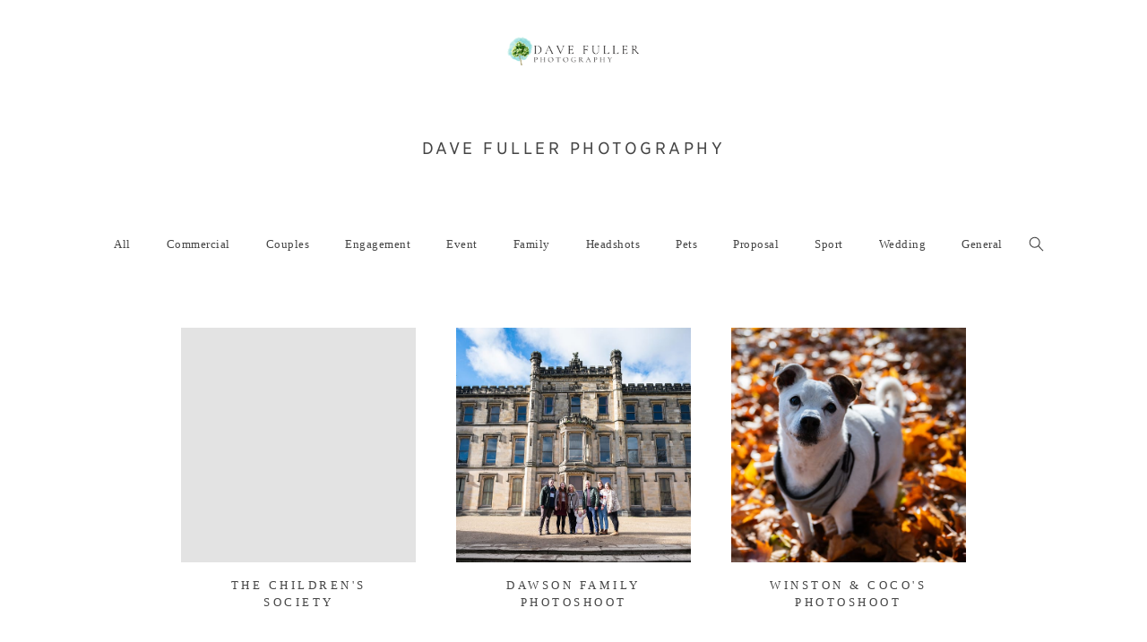

--- FILE ---
content_type: text/html; charset=utf-8
request_url: https://galleries.davefullerphotography.com/portfolio
body_size: 17807
content:


<!DOCTYPE html>

<html xmlns="http://www.w3.org/1999/xhtml">
<head><meta name="viewport" content="width=device-width, height=device-height, initial-scale=1.0, maximum-scale=1.0, user-scalable=0" /><!-- Google Tag Manager -->
<script>(function(w,d,s,l,i){w[l]=w[l]||[];w[l].push({'gtm.start':
new Date().getTime(),event:'gtm.js'});var f=d.getElementsByTagName(s)[0],
j=d.createElement(s),dl=l!='dataLayer'?'&l='+l:'';j.async=true;j.src=
'https://www.googletagmanager.com/gtm.js?id='+i+dl;f.parentNode.insertBefore(j,f);
})(window,document,'script','dataLayer','GTM-NNR9KPB');</script>
<!-- End Google Tag Manager -->


<script type="text/javascript">

    try {
    if (location.href.indexOf("pic-time.com") >= 0)
        document.domain = "pic-time.com";
    } catch (e) { console.log(e) }



</script>
<script type="text/javascript"> /*ASP.userworkflows_user_clientsportfolio_aspx*/
    var _PT_GUSERTOKEN_ = "";
    var _PT_LUSERTOKEN_ = "";
    const _PT_GLOBAL_FlowDirectionRTL = false, _PT_GLOBAL_isMobile_ = false, _PT_GLOBAL_FlowDirection = _PT_GLOBAL_FlowDirectionRTL ? "right" : "left", _PT_GLOBAL_FlowAntiDirection = _PT_GLOBAL_FlowDirectionRTL ? "left" : "right";
    const _pictimeMyAccount = "us.pic-time.com", _pictimeMainDomain = "pic-time.com", _pictimeDataDomain = "https://pictimecloudaf.blob.core.windows.net", _pictimeScriptingDomain = "https://pictimecloudaf-pub-g3csanfebyefg3dm.a02.azurefd.net", _pictimeScriptingCodeDomain = "https://pictimecloudaf-pub-g3csanfebyefg3dm.a02.azurefd.net", _pictimeP2VersionFolder = "/pictures/scripts/platform2/resources/stores/4/environments/production/r3170", _pictimeRenderingDomain = "https://rendering.pic-time.com", _pictimeRenderingCDNDomain = "https://renderingcdn.pic-time.com", _pictimeDevMode = 0, _pictimeDevModeLabel = "", _pictimeSepecificCss = ["projectarea2","vue_fw","vue_client"]; _pictimeScriptingPath = "/scripts/compiled"; _pictimeProxyDomain = "https://sslproxy.pic-time.com"; _pictimeJSPackMode = "none"; _pictimeJSTimestamp = "134141477784805997"; _pictimeStorageMapping = [{"storageId":0,"dataDomain":"https://pictimecloudaf.blob.core.windows.net","cdnDomain":"https://pictimecloudaf-pub-g3csanfebyefg3dm.a02.azurefd.net","cdnPlayerDomain":"https://pictimecloudaf-pub-p-ggduhqbughfcfbfs.a02.azurefd.net","cdnBackupDomain":"https://d149nuwo2kmxlq.cloudfront.net"},{"storageId":32,"dataDomain":"https://testing1eus1public.blob.core.windows.net","cdnDomain":"https://testing1eus1public-c7fdcngtcmafdzfp.a02.azurefd.net","cdnPlayerDomain":"https://testing1eus1public-p-cwduh8frenfkedbb.a02.azurefd.net","cdnBackupDomain":"https://d280y3nrxb1cf6.cloudfront.net"},{"storageId":33,"dataDomain":"https://testing2eus1public.blob.core.windows.net","cdnDomain":"https://testing2eus1public-hdcyh3dcbbbgb2ca.a02.azurefd.net","cdnPlayerDomain":"https://testing2eus1public-p-anhjbnf5dac6aec2.a02.azurefd.net","cdnBackupDomain":"https://ds3krqzq5md46.cloudfront.net"},{"storageId":134,"dataDomain":"https://testing1eus1account.blob.core.windows.net","cdnDomain":"https://testing1eus1account-g6deapdhhncmeyd2.a02.azurefd.net","cdnPlayerDomain":"https://testing1eus1account-g6deapdhhncmeyd2.a02.azurefd.net","cdnBackupDomain":"https://d2f7kl36zxnnd.cloudfront.net"},{"storageId":1,"dataDomain":"https://pictime1eus1public.blob.core.windows.net","cdnDomain":"https://pictime1eus1public-pub-ese2a2hyhubtebgg.a02.azurefd.net","cdnPlayerDomain":"https://pictime1eus1public-pub-p-hnf9dgfubjdhh6e3.a02.azurefd.net","cdnBackupDomain":"https://d2jqsnp1bdcl6w.cloudfront.net"},{"storageId":10,"dataDomain":"https://pictime2eus1public.blob.core.windows.net","cdnDomain":"https://pictime2eus1public-pub-fygydzeweaftaqee.a02.azurefd.net","cdnPlayerDomain":"https://pictime2eus1public-pub-p-g6fqb7gkh3bghrdg.a02.azurefd.net","cdnBackupDomain":"https://do2riotuztj9h.cloudfront.net"},{"storageId":11,"dataDomain":"https://pictime2neu1public.blob.core.windows.net","cdnDomain":"https://pictime2neu1public-pub-cacrh6buazapb4dg.a02.azurefd.net","cdnPlayerDomain":"https://pictime2neu1public-pub-p-h8bce9ejbdcadtgq.a02.azurefd.net","cdnBackupDomain":"https://d550jghm5ju3l.cloudfront.net"},{"storageId":12,"dataDomain":"https://pictime2seaus1public.blob.core.windows.net","cdnDomain":"https://pictime2seaus1public-pub-dpgtauede2fua8dc.a02.azurefd.net","cdnPlayerDomain":"https://pictime2seaus1public-pub-p-fgdbgwgmcgf4esc8.a02.azurefd.net","cdnBackupDomain":"https://d3fxiz1g6nswz6.cloudfront.net"},{"storageId":13,"dataDomain":"https://pictime4eus1public.blob.core.windows.net","cdnDomain":"https://pictime4eus1public-pub-gaarckh4evggbke2.a02.azurefd.net","cdnPlayerDomain":"https://pictime4eus1public-pub-p-bcb7cmechcc0bxh6.a02.azurefd.net","cdnBackupDomain":"https://d1rb2ixljzaexd.cloudfront.net"},{"storageId":14,"dataDomain":"https://pictime5eus1public.blob.core.windows.net","cdnDomain":"https://pictime5eus1public-pub-ethefgcadzcwgzem.a02.azurefd.net","cdnPlayerDomain":"https://pictime5eus1public-pub-p-ehg4dqavard8e4bj.a02.azurefd.net","cdnBackupDomain":"https://dg5o27dcc83pu.cloudfront.net"},{"storageId":15,"dataDomain":"https://pictime4neu1public.blob.core.windows.net","cdnDomain":"https://pictime4neu1public-pub-d2gua5c5f8dfgmem.a02.azurefd.net","cdnPlayerDomain":"https://pictime4neu1public-pub-p-hhbvf2h2h0ghgsb4.a02.azurefd.net","cdnBackupDomain":"https://d1ynhcusswxrgj.cloudfront.net"},{"storageId":16,"dataDomain":"https://pictime5neu1public.blob.core.windows.net","cdnDomain":"https://pictime5neu1public-pub-fbevadhjh6c7b2d9.a02.azurefd.net","cdnPlayerDomain":"https://pictime5neu1public-pub-p-a0apfshxfpc7b9gj.a02.azurefd.net","cdnBackupDomain":"https://d2ip5x9pbfjgm5.cloudfront.net"},{"storageId":17,"dataDomain":"https://pictime6eus1public.blob.core.windows.net","cdnDomain":"https://pictime6eus1public-pub-f5djhafrcqd3djf7.a02.azurefd.net","cdnPlayerDomain":"https://pictime6eus1public-pub-p-bxbxc5etc6ehdjd6.a02.azurefd.net","cdnBackupDomain":"https://d2uin6xcofn714.cloudfront.net"},{"storageId":18,"dataDomain":"https://pictime7eus1public.blob.core.windows.net","cdnDomain":"https://pictime7eus1public-pub-hdf3hecqdpaqeuev.a02.azurefd.net","cdnPlayerDomain":"https://pictime7eus1public-pub-p-hjawaqb8eyakekd7.a02.azurefd.net","cdnBackupDomain":"https://d2h1dq9y9qnwnt.cloudfront.net"},{"storageId":2,"dataDomain":"https://pass1eus1public.blob.core.windows.net","cdnDomain":"https://pass1eus1public-pub-dahhcpe5eyb0g2hs.a02.azurefd.net","cdnPlayerDomain":"https://pass1eus1public-pub-p-a2ffarged9emdggz.a02.azurefd.net","cdnBackupDomain":"https://d223awgs9hfc1g.cloudfront.net"},{"storageId":20,"dataDomain":"https://pass2eus1public.blob.core.windows.net","cdnDomain":"https://pass2eus1public-pub-bdf3cccqepfbetgb.a02.azurefd.net","cdnPlayerDomain":"https://pass2eus1public-pub-p-c8cebbf6hae8g3bv.a02.azurefd.net","cdnBackupDomain":"https://d7qeo0a9vw8n.cloudfront.net"},{"storageId":21,"dataDomain":"https://pass3eus1public.blob.core.windows.net","cdnDomain":"https://pass3eus1public-pub-etg7d0def0d6d9ad.a02.azurefd.net","cdnPlayerDomain":"https://pass3eus1public-pub-p-hygtbmbmc9hucpg4.a02.azurefd.net","cdnBackupDomain":"https://dvihdiyfw53fm.cloudfront.net"},{"storageId":4,"dataDomain":"https://lifetouch1eus1public.blob.core.windows.net","cdnDomain":"https://lifetouch1eus1public-pub-h2hraahyeugwgmb0.a02.azurefd.net","cdnPlayerDomain":"https://lifetouch1eus1public-pub-p-ebh6a4apg6h5ccc7.a02.azurefd.net","cdnBackupDomain":"https://dvvajtawphb20.cloudfront.net"},{"storageId":40,"dataDomain":"https://lifetouch2eus1public.blob.core.windows.net","cdnDomain":"https://lifetouch2eus1public-pub-h7gdetadgmfgd8hr.a02.azurefd.net","cdnPlayerDomain":"https://lifetouch2eus1public-pub-p-amc8ergjdpb4a5gs.a02.azurefd.net","cdnBackupDomain":"https://d3s5r0j59iyw4d.cloudfront.net"},{"storageId":100,"dataDomain":"https://pcpisalive3public.blob.core.windows.net","cdnDomain":"https://pcpisalive3public.blob.core.windows.net","cdnPlayerDomain":"https://pcpisalive3public.blob.core.windows.net","cdnBackupDomain":"https://pcpisalive3public.blob.core.windows.net"},{"storageId":101,"dataDomain":"https://pcpisalive2public.blob.core.windows.net","cdnDomain":"https://pcpisalive2public.blob.core.windows.net","cdnPlayerDomain":"https://pcpisalive2public.blob.core.windows.net","cdnBackupDomain":"https://pcpisalive2public.blob.core.windows.net"},{"storageId":102,"dataDomain":"https://pictime1eus1account.blob.core.windows.net","cdnDomain":"https://pictime1eus1account-acc-ang0fbefejfbdaem.a02.azurefd.net","cdnPlayerDomain":"https://pictime1eus1account-acc-ang0fbefejfbdaem.a02.azurefd.net","cdnBackupDomain":"https://dxxvyomh3errj.cloudfront.net"},{"storageId":103,"dataDomain":"https://pass1eus1account.blob.core.windows.net","cdnDomain":"https://pass1eus1account-acc-dwc8amembjhfgzcn.a02.azurefd.net","cdnPlayerDomain":"https://pass1eus1account-acc-dwc8amembjhfgzcn.a02.azurefd.net","cdnBackupDomain":"https://djcvujb5riwuz.cloudfront.net"},{"storageId":111,"dataDomain":"https://pictime1neu1account.blob.core.windows.net","cdnDomain":"https://pictime1neu1account-acc-abgbbdfycfafc2f5.a02.azurefd.net","cdnPlayerDomain":"https://pictime1neu1account-acc-abgbbdfycfafc2f5.a02.azurefd.net","cdnBackupDomain":"https://d2p3lc7ul87x8c.cloudfront.net"},{"storageId":112,"dataDomain":"https://pictime1seaus1account.blob.core.windows.net","cdnDomain":"https://pictime1seaus1account-acc-e7e2dhbqamaehvat.a02.azurefd.net","cdnPlayerDomain":"https://pictime1seaus1account-acc-e7e2dhbqamaehvat.a02.azurefd.net","cdnBackupDomain":"https://d2f0ke8krvqa05.cloudfront.net"},{"storageId":120,"dataDomain":"https://pictime1system.blob.core.windows.net","cdnDomain":"https://uploaderconfigcdn.pic-time.com","cdnPlayerDomain":"https://uploaderconfigcdn.pic-time.com","cdnBackupDomain":"https://uploaderconfigcdnbackup.pic-time.com"},{"storageId":130,"dataDomain":"https://pictime1settings.blob.core.windows.net","cdnDomain":"https://pictime1settings-settings-e4afc4ebhqhddgap.a02.azurefd.net","cdnPlayerDomain":"https://pictime1settings-settings-e4afc4ebhqhddgap.a02.azurefd.net","cdnBackupDomain":"https://d3owicsozzljnb.cloudfront.net"},{"storageId":200,"dataDomain":"https://pictime1wus1public.blob.core.windows.net","cdnDomain":"https://pictime1wus1public-pub-evbbdkh5cjbtgfh3.a02.azurefd.net","cdnPlayerDomain":"https://pictime1wus1public-pub-p-cqcshyhkhmgeg7a5.a02.azurefd.net","cdnBackupDomain":"https://djpxcr50jtb96.cloudfront.net"},{"storageId":501,"dataDomain":"https://pass1eus2video.blob.core.windows.net","cdnDomain":"https://pass1eus2video-vid-f5b4bvcfhrc4dgfj.a02.azurefd.net","cdnPlayerDomain":"https://pass1eus2video-vid-f5b4bvcfhrc4dgfj.a02.azurefd.net","cdnBackupDomain":"https://d15f5ja1528ct0.cloudfront.net"},{"storageId":502,"dataDomain":"https://pictime1eus2video.blob.core.windows.net","cdnDomain":"https://pictime1eus2video-vid-etc7bgaphxcxc3ad.a02.azurefd.net","cdnPlayerDomain":"https://pictime1eus2video-vid-etc7bgaphxcxc3ad.a02.azurefd.net","cdnBackupDomain":"https://dw1yz917hch10.cloudfront.net"},{"storageId":503,"dataDomain":"https://pictime1neu1video.blob.core.windows.net","cdnDomain":"https://pictime1neu1video-vid-b2brehe9efcbdfd3.a02.azurefd.net","cdnPlayerDomain":"https://pictime1neu1video-vid-b2brehe9efcbdfd3.a02.azurefd.net","cdnBackupDomain":"https://d1zs7rvkhk74gg.cloudfront.net"},{"storageId":504,"dataDomain":"https://pictime1seaus1video.blob.core.windows.net","cdnDomain":"https://pictime1seaus1video-vid-f7evepa7c6exf9an.a02.azurefd.net","cdnPlayerDomain":"https://pictime1seaus1video-vid-f7evepa7c6exf9an.a02.azurefd.net","cdnBackupDomain":"https://d1frtqz6l61y4l.cloudfront.net"},{"storageId":505,"dataDomain":"https://pictime2eus2video.blob.core.windows.net","cdnDomain":"https://pictime2eus2video-vid-d7fhdcfrg0ajgbaz.a02.azurefd.net","cdnPlayerDomain":"https://pictime2eus2video-vid-d7fhdcfrg0ajgbaz.a02.azurefd.net","cdnBackupDomain":"https://dsk1oi1oz4hq3.cloudfront.net"},{"storageId":506,"dataDomain":"https://pictime1eus1video.blob.core.windows.net","cdnDomain":"https://pictime1eus1video-vid-b6hdgkfgc3fmezhd.a02.azurefd.net","cdnPlayerDomain":"https://pictime1eus1video-vid-b6hdgkfgc3fmezhd.a02.azurefd.net","cdnBackupDomain":"https://d1249b47aalla0.cloudfront.net"},{"storageId":532,"dataDomain":"https://testing1eus2video.blob.core.windows.net","cdnDomain":"https://testing1eus2video-v-fmamb0bpe2exgka0.a02.azurefd.net","cdnPlayerDomain":"https://testing1eus2video-v-fmamb0bpe2exgka0.a02.azurefd.net","cdnBackupDomain":"https://d2k3yaswvcko4z.cloudfront.net"},{"storageId":533,"dataDomain":"https://testing1eus1video.blob.core.windows.net","cdnDomain":"https://testing1eus1video-v-hee7f3ech2hfexbj.a02.azurefd.net","cdnPlayerDomain":"https://testing1eus1video-v-hee7f3ech2hfexbj.a02.azurefd.net","cdnBackupDomain":"https://d3lopm1hrtxtez.cloudfront.net"}];
    const _useWebApiForService = null;
</script>
<script src="//pictimecloudaf-pub-g3csanfebyefg3dm.a02.azurefd.net/pictures/scripts/jquery-1.12.4.modified.js?ts=10/17/2022 9:32:47 AM" type="text/javascript"></script>
<script src="//pictimecloudaf-pub-g3csanfebyefg3dm.a02.azurefd.net/pictures/scripts/jquery-ui-1.13.2.modified.js?ts=10/14/2022 9:03:45 AM" type="text/javascript"></script>
<script src="//pictimecloudaf-pub-g3csanfebyefg3dm.a02.azurefd.net/pictures/scripts/serialscroll/jquery.scrollto-min.js?ts=8/17/2015 9:50:53 AM" type="text/javascript"></script>
<script src="//pictimecloudaf-pub-g3csanfebyefg3dm.a02.azurefd.net/pictures/scripts/serialscroll/jquery.serialscroll-min.js?ts=8/17/2015 9:50:53 AM" type="text/javascript"></script>
<link rel="stylesheet" type="text/css" href="//pictimecloudaf-pub-g3csanfebyefg3dm.a02.azurefd.net/pictures/webfonts/701366/550D4A6EF889DED55.css?ts=1/28/2026 10:23:19 AM" />

<script src="https://pictimecloudaf-pub-g3csanfebyefg3dm.a02.azurefd.net/pictures/scripts/compiled/artgallery_base.js?Ts=1/28/2026 12:49:54 PM" type="text/javascript"></script>
<script src="https://pictimecloudaf-pub-g3csanfebyefg3dm.a02.azurefd.net/pictures/scripts/compiled/vue_fw.js?Ts=1/28/2026 12:49:59 PM" type="text/javascript"></script>
<script src="https://pictimecloudaf-pub-g3csanfebyefg3dm.a02.azurefd.net/pictures/scripts/compiled/vue_client.js?Ts=1/28/2026 12:49:59 PM" type="text/javascript"></script>



<title>Dave Fuller Photography</title>
<meta property="og:title" content="Dave Fuller Photography" />
<meta property="og:image" content="" />
<meta property="og:description" content="" />
<meta name="author" content="Dave Fuller Photography" />
<meta name="description" content="" />
<script type="application/ld+json">
    {
    "@context": "http://schema.org",
    "@type": "Organization",
    "url": "https://www.davefullerphotography.com",
    "name":"Dave Fuller Photography",
    "contactPoint": [{
    "@type": "ContactPoint",
    "telephone": "07825751751",
    "contactType": "customer service"
    }]
    }
</script>
<title>

</title></head>
<body>
    
    <form method="post" action="./portfolio" id="form1">
<div class="aspNetHidden">
<input type="hidden" name="__VIEWSTATE" id="__VIEWSTATE" value="" />
</div>

<div class="aspNetHidden">

	<input type="hidden" name="__VIEWSTATEENCRYPTED" id="__VIEWSTATEENCRYPTED" value="" />
</div>
    <div id="maincanvas" class="maincanvas"></div>
         <noscript>
    The website must have JavaScript enabled
    </noscript>
         <script type="text/javascript">

             var initParams = {"storeId":4,"accountId":177825,"brandId":177053,"portfolioId":"605a00ed2080431d84abf463","show":"","focus":"","currency":"GBP","payingaccount":true,"hostingInfo":{"conversions":{"USD_USD":1.02,"USD_ARS":1444.034,"USD_AUD":1.431937,"USD_BHD":0.376955,"USD_BOB":6.926527,"USD_BRL":5.1946,"USD_GBP":0.727243,"USD_BND":1.268309,"USD_BGN":1.630687,"USD_CAD":1.352749,"USD_XOF":550.334878,"USD_CLP":859.0,"USD_CNY":6.9499,"USD_COP":3678.977573,"USD_CRC":496.035363,"USD_CZK":20.415531,"USD_DKK":6.264973,"USD_DOP":62.988293,"USD_AED":3.6725,"USD_XCD":2.70255,"USD_EGP":46.8244,"USD_EUR":0.83898,"USD_XPF":100.116959,"USD_GTQ":7.691727,"USD_HKD":7.807105,"USD_HUF":320.032146,"USD_INR":91.904043,"USD_IDR":16796.922578,"USD_ISK":121.67,"USD_ILS":3.10051,"USD_JPY":153.90413462,"USD_KES":129.27,"USD_KWD":0.306755,"USD_MYR":3.94,"USD_MVR":15.45,"USD_MXN":17.302705,"USD_MAD":9.077987,"USD_MZN":63.749999,"USD_TWD":31.5005,"USD_NZD":1.655603,"USD_NGN":1391.0,"USD_NOK":9.621083,"USD_PYG":6727.167881,"USD_PEN":3.345,"USD_PHP":58.956498,"USD_PLN":3.534409,"USD_QAR":3.6411,"USD_RON":4.2773,"USD_SGD":1.267784,"USD_ZAR":15.916795,"USD_KRW":1442.931871,"USD_SEK":8.856939,"USD_CHF":0.768547,"USD_TTD":6.80388,"USD_TRY":43.499751,"USD_UGX":3566.073738,"USD_VND":25906.735751,"EUR_USD":1.19192352618656,"EUR_ARS":1721.1780972132831,"EUR_AUD":1.7067593983170042,"EUR_BHD":0.4493015328136547,"EUR_BOB":8.2558904860664146,"EUR_BRL":6.1915659491287043,"EUR_GBP":0.86681804095449233,"EUR_BND":1.5117273355741496,"EUR_BGN":1.9560857820087136,"EUR_CAD":1.6123733581253428,"EUR_XOF":655.95708836921028,"EUR_CLP":1023.862308994255,"EUR_CNY":8.2837493146439733,"EUR_COP":4385.0599215714328,"EUR_CRC":591.2362189801903,"EUR_CZK":24.333751698491028,"EUR_DKK":7.4673687096235914,"EUR_DOP":75.0772283010322,"EUR_AED":4.3773391499201413,"EUR_XCD":3.2212329256954875,"EUR_EGP":55.811103959569955,"EUR_EUR":1.02,"EUR_XPF":119.33175880235524,"EUR_GTQ":9.1679503683043713,"EUR_HKD":9.305472120908723,"EUR_HUF":381.453843953372,"EUR_INR":109.54259100336124,"EUR_IDR":20020.647188252406,"EUR_ISK":145.02133543111876,"EUR_ILS":3.6955708121766908,"EUR_JPY":183.44195883096143,"EUR_KES":154.07995423013662,"EUR_KWD":0.36562850127535818,"EUR_MYR":4.696178693175046,"EUR_MVR":18.41521847958235,"EUR_MXN":20.623501156165823,"EUR_MAD":10.820266275715751,"EUR_MZN":75.98512360246967,"EUR_TWD":37.546187036639729,"EUR_NZD":1.9733521657250472,"EUR_NGN":1657.9656249255049,"EUR_NOK":11.467595175093567,"EUR_PYG":8018.2696619704884,"EUR_PEN":3.9869841950940432,"EUR_PHP":70.271636987770876,"EUR_PLN":4.2127452382655131,"EUR_QAR":4.3399127511978834,"EUR_RON":5.0982144985577733,"EUR_SGD":1.5111015757229018,"EUR_ZAR":18.971602421988607,"EUR_KRW":1719.8644437292905,"EUR_SEK":10.556793964099265,"EUR_CHF":0.91604925028010209,"EUR_TTD":8.1097046413502127,"EUR_TRY":51.848376600157344,"EUR_UGX":4250.4871844382469,"EUR_VND":30878.847828315338,"GBP_USD":1.3750562054223967,"GBP_ARS":1985.6279125409253,"GBP_AUD":1.9689938576239305,"GBP_BHD":0.51833431191499957,"GBP_BOB":9.5243639333757777,"GBP_BRL":7.1428669646871823,"GBP_GBP":1.02,"GBP_BND":1.7439961608430743,"GBP_BGN":2.2513878860090322,"GBP_CAD":1.8601059068289416,"GBP_XOF":756.74138905427765,"GBP_CLP":1181.1732804578387,"GBP_CNY":9.5565031220651147,"GBP_COP":5058.8009413634782,"GBP_CRC":682.07650400210116,"GBP_CZK":28.072502588543308,"GBP_DKK":8.61469000045377,"GBP_DOP":86.612443158614113,"GBP_AED":5.0498939144137518,"GBP_XCD":3.7161581479642982,"GBP_EGP":64.386181785180469,"GBP_EUR":1.1536446552252824,"GBP_XPF":137.66644574096966,"GBP_GTQ":10.576556941764995,"GBP_HKD":10.73520817663422,"GBP_HUF":440.06218829194648,"GBP_INR":126.37322463055678,"GBP_IDR":23096.712622878462,"GBP_ISK":167.303088513743,"GBP_ILS":4.2633755154741948,"GBP_JPY":211.62683534939492,"GBP_KES":177.75351567495323,"GBP_KWD":0.42180536629434728,"GBP_MYR":5.4177214493642429,"GBP_MVR":21.244618373776028,"GBP_MXN":23.792191880843131,"GBP_MAD":12.482742357093848,"GBP_MZN":87.659831720621582,"GBP_TWD":43.314957998908206,"GBP_NZD":2.2765471788659362,"GBP_NGN":1912.7031817425539,"GBP_NOK":13.22952988203393,"GBP_PYG":9250.2339396872849,"GBP_PEN":4.5995630071379168,"GBP_PHP":81.068498424873127,"GBP_PLN":4.860011027950768,"GBP_QAR":5.0067171495634879,"GBP_RON":5.8815279074532176,"GBP_SGD":1.7432742563352277,"GBP_ZAR":21.886487735186176,"GBP_KRW":1984.1124232202992,"GBP_SEK":12.178788932997637,"GBP_CHF":1.0567953215087666,"GBP_TTD":9.3557174149493374,"GBP_TRY":59.814602546879108,"GBP_UGX":4903.5518224307425,"GBP_VND":35623.2177566508,"AUD_USD":0.6983547460537719,"AUD_ARS":1008.4479973630125,"AUD_AUD":1.02,"AUD_BHD":0.26324831329869958,"AUD_BOB":4.8371730041195944,"AUD_BRL":3.6276735638509239,"AUD_GBP":0.50787360058438324,"AUD_BND":0.8857296096127133,"AUD_BGN":1.1414708550564754,"AUD_CAD":0.94469868436949389,"AUD_XOF":384.32897397022356,"AUD_CLP":599.88672686019,"AUD_CNY":4.8534956495991093,"AUD_COP":2569.2314487299373,"AUD_CRC":346.40864996155557,"AUD_CZK":14.257282967057909,"AUD_DKK":4.3751736284487377,"AUD_DOP":43.988173362375576,"AUD_AED":2.5647078048824774,"AUD_XCD":1.8873386189476213,"AUD_EGP":32.700041971120235,"AUD_EUR":0.58590566484419349,"AUD_XPF":69.9171534781209,"AUD_GTQ":5.3715540557999413,"AUD_HKD":5.4521288296901327,"AUD_HUF":223.49596804887366,"AUD_INR":64.181624610579931,"AUD_IDR":11730.21060144406,"AUD_ISK":84.968821952362433,"AUD_ILS":2.16525587368718,"AUD_JPY":107.47968284917563,"AUD_KES":90.2763180223711,"AUD_KWD":0.21422381012572481,"AUD_MYR":2.7515176994518611,"AUD_MVR":10.789580826530775,"AUD_MXN":12.08342615631833,"AUD_MAD":6.3396553060644427,"AUD_MZN":44.520114362573217,"AUD_TWD":21.998523678066842,"AUD_NZD":1.156198212630863,"AUD_NGN":971.41145176079669,"AUD_NOK":6.7189289752272625,"AUD_PYG":4697.9496171968458,"AUD_PEN":2.3359966255498672,"AUD_PHP":41.172550189009712,"AUD_PLN":2.4682712996451661,"AUD_QAR":2.5427794658563889,"AUD_RON":2.9870727552957987,"AUD_SGD":0.8853629733710352,"AUD_ZAR":11.115569330214948,"AUD_KRW":1007.678320345099,"AUD_SEK":6.1852853861587489,"AUD_CHF":0.53671844501538823,"AUD_TTD":4.7515218895803377,"AUD_TRY":30.378257563007313,"AUD_UGX":2490.384519710015,"AUD_VND":18092.091866471779,"CAD_USD":0.73923543835552641,"CAD_ARS":1067.4811069902844,"CAD_AUD":1.0585385758924974,"CAD_BHD":0.27865849466530745,"CAD_BOB":5.1203342231263891,"CAD_BRL":3.8400324080816177,"CAD_GBP":0.53760379789598811,"CAD_BND":0.93757895958525928,"CAD_BGN":1.2003558328542521,"CAD_CAD":1.02,"CAD_XOF":406.82704478066518,"CAD_CLP":635.00324154739724,"CAD_CNY":5.1376123730270731,"CAD_COP":2719.6305988768058,"CAD_CRC":366.68691900714771,"CAD_CZK":15.09188400804584,"CAD_DKK":4.6312900619405379,"CAD_DOP":46.563178387121333,"CAD_AED":2.7148421473606708,"CAD_XCD":1.9978207339277279,"CAD_EGP":34.614255859734513,"CAD_EUR":0.62020374807151957,"CAD_XPF":74.010004073187261,"CAD_GTQ":5.6859971805560381,"CAD_HKD":5.7712886869626221,"CAD_HUF":236.57910373616983,"CAD_INR":67.938725513750157,"CAD_IDR":12416.88042497167,"CAD_ISK":89.9427757847169,"CAD_ILS":2.2920068689756929,"CAD_JPY":113.77139042054365,"CAD_KES":95.56096511621891,"CAD_KWD":0.2267641668927495,"CAD_MYR":2.9125876271207742,"CAD_MVR":11.421187522592883,"CAD_MXN":12.790772715411359,"CAD_MAD":6.71076969933077,"CAD_MZN":47.126258455929374,"CAD_TWD":23.286285925918261,"CAD_NZD":1.2238804094477245,"CAD_NGN":1028.2764947525372,"CAD_NOK":7.1122455089599033,"CAD_PYG":4972.9608974022531,"CAD_PEN":2.4727425412992359,"CAD_PHP":43.582732642936719,"CAD_PLN":2.612760386442718,"CAD_QAR":2.6916301545963073,"CAD_RON":3.1619317404780936,"CAD_SGD":0.93719086098012272,"CAD_ZAR":11.766258929040051,"CAD_KRW":1066.666374175845,"CAD_SEK":6.5473631841531583,"CAD_CHF":0.56813717844182476,"CAD_TTD":5.0296692143184,"CAD_TRY":32.156557498841252,"CAD_UGX":2636.1680829185607,"CAD_VND":19151.177159251274,"NOK_USD":0.10393840277648576,"NOK_ARS":147.58953434337255,"NOK_AUD":0.15245212523203266,"NOK_BHD":0.038260641179937195,"NOK_BOB":0.70163594767719706,"NOK_BRL":0.54290900747000337,"NOK_GBP":0.074829832558952369,"NOK_BND":0.13026304799720959,"NOK_BGN":0.16922413835972097,"NOK_CAD":0.14042280866320259,"NOK_XOF":56.777726324903895,"NOK_CLP":96.612665505475775,"NOK_CNY":0.722917952354233,"NOK_COP":395.29955964661724,"NOK_CRC":51.151616599569884,"NOK_CZK":2.1041742082676347,"NOK_DKK":0.64608318295799638,"NOK_DOP":6.4374316308521182,"NOK_AED":0.37270350956297837,"NOK_XCD":0.2742681742054261,"NOK_EGP":4.89462969001318,"NOK_EUR":0.086557129891714546,"NOK_XPF":10.329007841438278,"NOK_GTQ":0.77848015517456082,"NOK_HKD":0.78911151644203481,"NOK_HUF":33.82124297356205,"NOK_INR":8.9569360757410657,"NOK_IDR":1666.0541448638921,"NOK_ISK":12.394357964037182,"NOK_ILS":0.338841530933072,"NOK_JPY":14.972518750107195,"NOK_KES":13.106782371697388,"NOK_KWD":0.030994318161636517,"NOK_MYR":0.42674424988763082,"NOK_MVR":1.5537347124327296,"NOK_MXN":1.8722129820167639,"NOK_MAD":0.91441996728733854,"NOK_MZN":6.4859030796321013,"NOK_TWD":3.0728123115868322,"NOK_NZD":0.170377616396397,"NOK_NGN":152.49840237304309,"NOK_NOK":1.02,"NOK_PYG":725.5927887630171,"NOK_PEN":0.35387267108511877,"NOK_PHP":5.8127540612504349,"NOK_PLN":0.36816073837208185,"NOK_QAR":0.37067807276410625,"NOK_RON":0.43850635656110915,"NOK_SGD":0.13017150856477233,"NOK_ZAR":1.7649968636073621,"NOK_KRW":140.91013100997731,"NOK_SEK":0.94595408394247149,"NOK_CHF":0.080868390551060279,"NOK_TTD":0.690386238558459,"NOK_TRY":4.1989751642965372,"NOK_UGX":356.875292847533,"NOK_VND":2676.9702315186505,"ILS_USD":0.32252758417163629,"ILS_ARS":465.7407974817047,"ILS_AUD":0.46183918129598034,"ILS_BHD":0.12157838549141915,"ILS_BOB":2.2339960200096116,"ILS_BRL":1.675401788737982,"ILS_GBP":0.23455592789573329,"ILS_BND":0.40906463775314383,"ILS_BGN":0.52727566677929871,"ILS_CAD":0.43629886696059683,"ILS_XOF":177.49817868673219,"ILS_CLP":277.05119480343558,"ILS_CNY":2.2415344572344553,"ILS_COP":1186.5717488413197,"ILS_CRC":159.98508729209067,"ILS_CZK":6.5845718930111508,"ILS_DKK":2.020626606590529,"ILS_DOP":20.31546197238519,"ILS_AED":1.1844825528703342,"ILS_XCD":0.87164692260305565,"ILS_EGP":15.102160612286365,"ILS_EUR":0.2705941925683194,"ILS_XPF":32.290480920880761,"ILS_GTQ":2.4807941274177474,"ILS_HKD":2.5180067150243026,"ILS_HUF":103.2191949066444,"ILS_INR":29.641588964396181,"ILS_IDR":5417.4708606003533,"ILS_ISK":39.241931166162985,"ILS_ILS":1.02,"ILS_JPY":49.638328733014895,"ILS_KES":41.693140805867429,"ILS_KWD":0.0989369490825703,"ILS_MYR":1.2707586816362471,"ILS_MVR":4.9830511754517808,"ILS_MXN":5.5805996432844918,"ILS_MAD":2.92790121625152,"ILS_MZN":20.56113316841423,"ILS_TWD":10.159780165198629,"ILS_NZD":0.53397763593731351,"ILS_NGN":448.63586958274607,"ILS_NOK":3.1030646571047993,"ILS_PYG":2169.6972049759556,"ILS_PEN":1.0788547690541235,"ILS_PHP":19.015096871159908,"ILS_PLN":1.1399443962444888,"ILS_QAR":1.1743551867273447,"ILS_RON":1.37954723577734,"ILS_SGD":0.40889531077145375,"ILS_ZAR":5.13360543910518,"ILS_KRW":465.38533047788911,"ILS_SEK":2.8566071388255483,"ILS_CHF":0.24787760723235855,"ILS_TTD":2.1944389793937127,"ILS_TRY":14.029869602097721,"ILS_UGX":1150.1571476950567,"ILS_VND":8355.6368955429916,"INR_USD":0.01088091412909876,"INR_ARS":15.712409953499,"INR_AUD":0.01558078353527929,"INR_BHD":0.0041016149855344231,"INR_BOB":0.075366945499884042,"INR_BRL":0.056521996535016425,"INR_GBP":0.00791306863398817,"INR_BND":0.013800361318163118,"INR_BGN":0.017782565246051891,"INR_CAD":0.014719145707224218,"INR_XOF":5.988146549766042,"INR_CLP":9.3467052368958345,"INR_CNY":0.075621265105823482,"INR_COP":40.030639054693168,"INR_CRC":5.3973181897993321,"INR_CZK":0.22213963971095374,"INR_DKK":0.068168633234122256,"INR_DOP":0.68537020727151254,"INR_AED":0.039960157139115195,"INR_XCD":0.029406214479595853,"INR_EGP":0.509492275546572,"INR_EUR":0.009128869336031277,"INR_XPF":1.0893640337455013,"INR_GTQ":0.083693020991470427,"INR_HKD":0.084948439101857579,"INR_HUF":3.4822422991771975,"INR_INR":1.02,"INR_IDR":182.76587220433819,"INR_ISK":1.3238808220874461,"INR_ILS":0.033736383066411996,"INR_JPY":1.6746176729134756,"INR_KES":1.4065757694685967,"INR_KWD":0.0033377748136716903,"INR_MYR":0.042870801668649115,"INR_MVR":0.16811012329457584,"INR_MXN":0.18826924730612776,"INR_MAD":0.098776797012074868,"INR_MZN":0.69365826484913184,"INR_TWD":0.34275423552367545,"INR_NZD":0.018014474074878294,"INR_NGN":15.135351553576376,"INR_NOK":0.10468617795193189,"INR_PYG":73.197736045192272,"INR_PEN":0.036396657761835351,"INR_PHP":0.64150059209038279,"INR_PLN":0.038457600826113818,"INR_QAR":0.039618496435461489,"INR_RON":0.04654093400439413,"INR_SGD":0.013794648838245343,"INR_ZAR":0.17318927960546851,"INR_KRW":15.70041778249081,"INR_SEK":0.096371592705665851,"INR_CHF":0.0083624939111764645,"INR_TTD":0.074032434024692478,"INR_TRY":0.47331705526817797,"INR_UGX":38.802142121212228,"INR_VND":281.88896707188388,"BRL_USD":0.19250760405035997,"BRL_ARS":271.84948548035857,"BRL_AUD":0.28080603403961008,"BRL_BHD":0.0704733954557775,"BRL_BOB":1.2923637995009019,"BRL_BRL":1.02,"BRL_GBP":0.13783125998897125,"BRL_BND":0.23993532287158978,"BRL_BGN":0.31169889618947039,"BRL_CAD":0.25864888357182247,"BRL_XOF":104.58055685885994,"BRL_CLP":177.95369790547048,"BRL_CNY":1.3315637471610293,"BRL_COP":728.11383529763634,"BRL_CRC":94.217660594618337,"BRL_CZK":3.8757400951464116,"BRL_DKK":1.1900395352967017,"BRL_DOP":11.857293841653194,"BRL_AED":0.68649350892114436,"BRL_XCD":0.50518258203807731,"BRL_EGP":9.0155617657229925,"BRL_EUR":0.15943211238118385,"BRL_XPF":19.025302029104708,"BRL_GTQ":1.4339053956800913,"BRL_HKD":1.4534876113390596,"BRL_HUF":62.296337891263917,"BRL_INR":16.498042862617179,"BRL_IDR":3068.7539199760736,"BRL_ISK":22.829530903890909,"BRL_ILS":0.62412213883151235,"BRL_JPY":27.578320757432735,"BRL_KES":24.141766283775578,"BRL_KWD":0.057089342293421073,"BRL_MYR":0.78603273111325045,"BRL_MVR":2.8618694680960441,"BRL_MXN":3.4484839195087531,"BRL_MAD":1.6842969166207136,"BRL_MZN":11.94657482265195,"BRL_TWD":5.6599029843073856,"BRL_NZD":0.31382352116493606,"BRL_NGN":280.89127326086759,"BRL_NOK":1.8419292850934172,"BRL_PYG":1336.490606675203,"BRL_PEN":0.65180843606591088,"BRL_PHP":10.706681932462873,"BRL_PLN":0.67812604562915335,"BRL_QAR":0.682762797566196,"BRL_RON":0.80769769984952289,"BRL_SGD":0.23976671371024272,"BRL_ZAR":3.2509994111764322,"BRL_KRW":259.54649687362729,"BRL_SEK":1.7423805295673549,"BRL_CHF":0.14895385679436973,"BRL_TTD":1.2716426308263158,"BRL_TRY":7.734215322497735,"BRL_UGX":657.33905302216033,"BRL_VND":4930.7898647575075,"MXN_USD":0.057794431564313214,"MXN_ARS":83.457124189541474,"MXN_AUD":0.08275798495090797,"MXN_BHD":0.021785899950325687,"MXN_BOB":0.40031469067986769,"MXN_BRL":0.30021895420398143,"MXN_GBP":0.042030595794125832,"MXN_BND":0.073301197702902526,"MXN_BGN":0.094919686955205723,"MXN_CAD":0.078181359504193138,"MXN_XOF":31.806291444025661,"MXN_CLP":49.64541671374505,"MXN_CNY":0.40166551992882044,"MXN_COP":212.62441756939162,"MXN_CRC":28.668081840382762,"MXN_CZK":1.179904009228615,"MXN_DKK":0.36208055330077005,"MXN_DOP":3.6403725891414087,"MXN_AED":0.21225004991994026,"MXN_XCD":0.15619234102413468,"MXN_EGP":2.7061895813400274,"MXN_EUR":0.0484883721938275,"MXN_XPF":5.7862027353526511,"MXN_GTQ":0.44453898971288019,"MXN_HKD":0.45120719563790751,"MXN_HUF":18.496075960377294,"MXN_INR":5.3115419236471988,"MXN_IDR":970.76859242528849,"MXN_ISK":7.0318484884299881,"MXN_ILS":0.17919221300946875,"MXN_JPY":8.8948019757604389,"MXN_KES":7.4710861683187693,"MXN_KWD":0.017728730854510898,"MXN_MYR":0.22771006036339406,"MXN_MVR":0.89292396766863913,"MXN_MXN":1.02,"MXN_MAD":0.524657098413225,"MXN_MZN":3.6843949544305357,"MXN_TWD":1.8205534914916484,"MXN_NZD":0.095684634281171646,"MXN_NGN":80.392054305959675,"MXN_NOK":0.55604502301807723,"MXN_PYG":388.79284372010045,"MXN_PEN":0.19332237358262772,"MXN_PHP":3.4073572889325687,"MXN_PLN":0.20426915907079271,"MXN_QAR":0.21043530476882083,"MXN_RON":0.24720412213003692,"MXN_SGD":0.07327085562633126,"MXN_ZAR":0.91990211935070276,"MXN_KRW":83.393427270475925,"MXN_SEK":0.5118817549047967,"MXN_CHF":0.044417736995458222,"MXN_TTD":0.39322637703179941,"MXN_TRY":2.5140433822341652,"MXN_UGX":206.09920460413559,"MXN_VND":1497.265066415916,"PLN_USD":0.28293273359138682,"PLN_ARS":408.56448701890474,"PLN_AUD":0.40514184974064971,"PLN_BHD":0.10665290859094122,"PLN_BOB":1.959741218404548,"PLN_BRL":1.4697223779138182,"PLN_GBP":0.20576084997520094,"PLN_BND":0.35884613240855823,"PLN_BGN":0.46594318745169305,"PLN_CAD":0.38273697243301497,"PLN_XOF":155.70775142322239,"PLN_CLP":243.03921815500129,"PLN_CNY":1.9663542051867795,"PLN_COP":1040.903181550296,"PLN_CRC":140.34464121158587,"PLN_CZK":5.7762219935497,"PLN_DKK":1.7725659367662316,"PLN_DOP":17.821449922745217,"PLN_AED":1.0390704641143682,"PLN_XCD":0.76463985916740251,"PLN_EGP":13.248155490776533,"PLN_EUR":0.23737490482850171,"PLN_XPF":28.326364888726797,"PLN_GTQ":2.1762413461486774,"PLN_HKD":2.2088855590849841,"PLN_HUF":90.547569904897827,"PLN_INR":26.002662114090359,"PLN_IDR":4752.3992209164253,"PLN_ISK":34.424425696064034,"PLN_ILS":0.87723576982743079,"PLN_JPY":43.5445175190534,"PLN_KES":36.574714471358583,"PLN_KWD":0.086791030692825871,"PLN_MYR":1.1147549703500641,"PLN_MVR":4.3713107339869266,"PLN_MXN":4.8955016241753571,"PLN_MAD":2.5684596774170729,"PLN_MZN":18.036961483518176,"PLN_TWD":8.9125225744954815,"PLN_NZD":0.46842428253210078,"PLN_NGN":393.55943242561909,"PLN_NOK":2.7221193132996211,"PLN_PYG":1903.3359978995074,"PLN_PEN":0.946409993863189,"PLN_PHP":16.680723142115131,"PLN_PLN":1.02,"PLN_QAR":1.0301863762795986,"PLN_RON":1.2101881813904389,"PLN_SGD":0.35869759272342278,"PLN_ZAR":4.5033823193637179,"PLN_KRW":408.25265864816436,"PLN_SEK":2.5059179625221644,"PLN_CHF":0.21744710360345956,"PLN_TTD":1.9250403674277652,"PLN_TRY":12.307503460974663,"PLN_UGX":1008.958990880795,"PLN_VND":7329.86356446014,"NZD_USD":0.604009536102556,"NZD_ARS":872.21030645631845,"NZD_AUD":0.86490360309808578,"NZD_BHD":0.227684414681539,"NZD_BOB":4.1836883600718293,"NZD_BRL":3.1375879362383379,"NZD_GBP":0.43926170706383111,"NZD_BND":0.76607073072469667,"NZD_BGN":0.98276605015539842,"NZD_CAD":0.81707329595319655,"NZD_XOF":332.40751436183677,"NZD_CLP":518.84419151209556,"NZD_CNY":4.1978058749591547,"NZD_COP":2222.1375371994372,"NZD_CRC":299.610089496093,"NZD_CZK":12.331175408597352,"NZD_DKK":3.7841034354250387,"NZD_DOP":38.045529634821875,"NZD_AED":2.2182250213366368,"NZD_XCD":1.6323659717939627,"NZD_EGP":28.282384122280522,"NZD_EUR":0.50675192059932239,"NZD_XPF":60.471597961588614,"NZD_GTQ":4.6458764570975051,"NZD_HKD":4.7155658693539459,"NZD_HUF":193.30246804336548,"NZD_INR":55.510918378379358,"NZD_IDR":10145.50141428833,"NZD_ISK":73.48984025759799,"NZD_ILS":1.8727376067813359,"NZD_JPY":92.95956495609154,"NZD_KES":78.080312731977415,"NZD_KWD":0.18528294524713956,"NZD_MYR":2.3797975722440707,"NZD_MVR":9.33194733278449,"NZD_MXN":10.450998820369376,"NZD_MAD":5.4831907166150344,"NZD_MZN":38.505607322528412,"NZD_TWD":19.026602391998566,"NZD_NZD":1.02,"NZD_NGN":840.17726471865547,"NZD_NOK":5.811225879634188,"NZD_PYG":4063.2735510868247,"NZD_PEN":2.02041189826305,"NZD_PHP":35.610287007211276,"NZD_PLN":2.1348167404866989,"NZD_QAR":2.1992591219030166,"NZD_RON":2.5835299887714629,"NZD_SGD":0.7657536257182429,"NZD_ZAR":9.6138959641894832,"NZD_KRW":871.54461003030315,"NZD_SEK":5.3496756166786366,"NZD_CHF":0.46420971694301111,"NZD_TTD":4.1096084024974591,"NZD_TRY":26.2742644220867,"NZD_UGX":2153.9425441968879,"NZD_VND":15647.915442893012,"JPY_USD":0.0064975512351833136,"JPY_ARS":9.8573617977480161,"JPY_AUD":0.010182129525197035,"JPY_BHD":0.0025553911014246197,"JPY_BOB":0.046861584172146968,"JPY_BRL":0.036260365842995947,"JPY_GBP":0.0049978119118011871,"JPY_BND":0.0087001425859811986,"JPY_BGN":0.011302316008688211,"JPY_CAD":0.0093787031431967465,"JPY_XOF":3.7921292517665,"JPY_CLP":6.452666189166341,"JPY_CNY":0.048282988615329481,"JPY_COP":26.40167404323919,"JPY_CRC":3.4163668420320841,"JPY_CZK":0.14053575376237681,"JPY_DKK":0.043151268917487294,"JPY_DOP":0.42994981260624765,"JPY_AED":0.0248925057823227,"JPY_XCD":0.018318105242209996,"JPY_EGP":0.32690756790524222,"JPY_EUR":0.00578106672206337,"JPY_XPF":0.68986441184882985,"JPY_GTQ":0.051993934231605976,"JPY_HKD":0.052703992535416605,"JPY_HUF":2.2588880026161204,"JPY_INR":0.59822506989192714,"JPY_IDR":111.27413982046035,"JPY_ISK":0.82780714259906629,"JPY_ILS":0.022630897084743747,"JPY_JPY":1.02,"JPY_KES":0.87538927754580709,"JPY_KWD":0.0020700804372954696,"JPY_MYR":0.028501834394735727,"JPY_MVR":0.10377243390806278,"JPY_MXN":0.12504328852507599,"JPY_MAD":0.061073222384897118,"JPY_MZN":0.43318717364008413,"JPY_TWD":0.20523015284685034,"JPY_NZD":0.011379355687577763,"JPY_NGN":10.185220330544004,"JPY_NOK":0.066789029734415292,"JPY_PYG":48.461638343770467,"JPY_PEN":0.023634812351300962,"JPY_PHP":0.38822820383569856,"JPY_PLN":0.024589098502177265,"JPY_QAR":0.02475722882373765,"JPY_RON":0.029287414087090034,"JPY_SGD":0.0086940287561062743,"JPY_ZAR":0.11788242800462184,"JPY_KRW":9.4112509299057283,"JPY_SEK":0.063179355439825308,"JPY_CHF":0.0054011213410890737,"JPY_TTD":0.046110227015312047,"JPY_TRY":0.28044547710227274,"JPY_UGX":23.835354545472047,"JPY_VND":178.79224439104374,"ZAR_USD":0.062826718569913093,"ZAR_ARS":83.620281365103352,"ZAR_AUD":0.086375295262817481,"ZAR_BHD":0.021677455619801368,"ZAR_BOB":0.39752815551364157,"ZAR_BRL":0.30759771797009711,"ZAR_GBP":0.042396581037550715,"ZAR_BND":0.073803557775719467,"ZAR_BGN":0.095877869161679286,"ZAR_CAD":0.079559806342205941,"ZAR_XOF":32.168740633827305,"ZAR_CLP":54.738151380062767,"ZAR_CNY":0.40958596995844404,"ZAR_COP":223.9661541600081,"ZAR_CRC":28.981137391385747,"ZAR_CZK":1.1921688087122433,"ZAR_DKK":0.36605344535146034,"ZAR_DOP":3.6472765269934087,"ZAR_AED":0.21116383674542855,"ZAR_XCD":0.15539300939315395,"ZAR_EGP":2.7731662253548519,"ZAR_EUR":0.049040953939604219,"ZAR_XPF":5.8521394878444672,"ZAR_GTQ":0.44106602749620527,"ZAR_HKD":0.44708947234570223,"ZAR_HUF":19.162211373246873,"ZAR_INR":5.0747603355138935,"ZAR_IDR":943.94170279643038,"ZAR_ISK":7.0223116083646522,"ZAR_ILS":0.19197854563918934,"ZAR_JPY":8.48302853043367,"ZAR_KES":7.4259522166568,"ZAR_KWD":0.017560551409870073,"ZAR_MYR":0.24178187434023882,"ZAR_MVR":0.88030451751463878,"ZAR_MXN":1.0607457840974686,"ZAR_MAD":0.51808588793660248,"ZAR_MZN":3.6747391530067577,"ZAR_TWD":1.7409732419050941,"ZAR_NZD":0.096531398955674808,"ZAR_NGN":86.401514652757825,"ZAR_NOK":0.56657324475702764,"ZAR_PYG":411.10146070176313,"ZAR_PEN":0.20049478748753213,"ZAR_PHP":3.2933509294572492,"ZAR_PLN":0.20859002413161354,"ZAR_QAR":0.21001627844624127,"ZAR_RON":0.2484459692834097,"ZAR_SGD":0.073751693982460259,"ZAR_ZAR":1.02,"ZAR_KRW":79.8359101454607,"ZAR_SEK":0.53595227473044771,"ZAR_CHF":0.04581786643279278,"ZAR_TTD":0.39115437131566544,"ZAR_TRY":2.3790269834896618,"ZAR_UGX":202.19599264224121,"ZAR_VND":1516.6997101894933,"ARS_USD":0.00069250447011635452,"BHD_USD":2.6528365454762506,"BOB_USD":0.144372497212528,"BND_USD":0.78845139473109471,"BGN_USD":0.613238469430369,"XOF_USD":0.0018170754571001403,"CLP_USD":0.0011641443538998836,"CNY_USD":0.14388696240233673,"COP_USD":0.00027181464962955891,"CRC_USD":0.0020159852998222626,"CZK_USD":0.048982316453096419,"DKK_USD":0.15961760729056612,"DOP_USD":0.015875966030703514,"AED_USD":0.27229407760381213,"XCD_USD":0.37002090618119926,"EGP_USD":0.021356386841048684,"XPF_USD":0.0099883177634270733,"GTQ_USD":0.13000981444089213,"HKD_USD":0.12808845276193928,"HUF_USD":0.0031246861057513892,"IDR_USD":5.9534715085831474E-05,"ISK_USD":0.0082189529053998522,"KES_USD":0.0077357468863618779,"KWD_USD":3.2599305634789979,"MYR_USD":0.25380710659898476,"MVR_USD":0.064724919093851141,"MAD_USD":0.1101565798673208,"MZN_USD":0.015686274755863133,"TWD_USD":0.031745527848764304,"NGN_USD":0.00071890726096333576,"PYG_USD":0.00014865096541211173,"PEN_USD":0.29895366218236169,"PHP_USD":0.016961658747098578,"QAR_USD":0.2746422784323419,"RON_USD":0.23379234563860377,"SGD_USD":0.78877789907429019,"KRW_USD":0.00069303341349509907,"SEK_USD":0.1129058244614759,"CHF_USD":1.3011565981000512,"TTD_USD":0.14697496134558516,"TRY_USD":0.0229886373372574,"UGX_USD":0.000280420449342935,"VND_USD":3.860000000044004E-05}},"portfolioTS":134076892630000000,"accountLocalization":"134090724100000000","locale":"en-us","loginUserFailCode":null,"loginGUserFailCode":null,"accountStorageId":1,"accountPathToken":"yza5r9w","isAccessCode":false,"user":null,"guser":null,"hideEmailConsent":false,"defaultOptIn":false,"intercomIdentityHash":null,"intercomIdentityHashType":"email"};
             if ( initParams.user || initParams.guser ) {
                 _pt$.setCurrentUser( initParams.user || initParams.guser );
             }
             pictime.client.main(initParams);
         </script>
    
    </form>
</body>
</html>


--- FILE ---
content_type: text/css
request_url: https://pictime1eus1public-pub-ese2a2hyhubtebgg.a02.azurefd.net/pictures/accountdata/177/177825/client/605a00ed2080431d84abf463/portfolio.css?ts=134076892630000000
body_size: 382
content:
body.client-gallery-page{background:#FFFFFF}.client-gallery-page{--access-code-button-color:#444444;--background-color: #FFFFFF;--background-color-rgb: 255,255,255;--body-text-color: #444444;--body-text-color-rgb: 68,68,68;--main-title-color: #444444;--main-title-color-rgb: 68,68,68;--photo-title-color: "{client_gallery_caption_fontcolor}";--photo-title-color-rgb: "{client_gallery_caption_fontcolor_rgb}";--menu-text-color: "{portfolio_menu_fontcolor}";--menu-text-color-rgb: "{portfolio_menu_fontcolor_rgb}";--menu-text-active-color: "{portfolio_menu_active_fontcolor}";--menu-text-active-color-rgb: "{portfolio_menu_active_fontcolor_rgb}"}.client-gallery-page .background-color{background:#FFFFFF}.client-gallery-page .photo-title{font-family:"{client_gallery_caption_font_name}";font-weight:"{client_gallery_caption_font_weight}";font-style:"{client_gallery_caption_font_style}";text-transform:"{client_gallery_caption_uppercase}";color:"{client_gallery_caption_fontcolor}";letter-spacing:"{client_gallery_caption_letterspacing}";font-size:"{client_gallery_caption_fontsize[1]}"}.client-gallery-page .photo-title .svg-icon:not(.fill-icon){stroke:"{client_gallery_caption_fontcolor}"}.client-gallery-page .photo-title .svg-icon.fill-icon{fill:"{client_gallery_caption_fontcolor}"}@media(max-width: 1920px){.client-gallery-page .photo-title{font-size:"{client_gallery_caption_fontsize[0]}"}}@media( min-width: 651px )and ( max-width: 1199px ){.client-gallery-page .photo-title{font-size:calc(0.9 * "{client_gallery_caption_fontsize[1]}");letter-spacing:calc(0.5 * "{client_gallery_caption_letterspacing}")}}.client-gallery-page .body-text{font-family:'Gotham Narrow SSm A' , 'Gotham Narrow SSm B' , sans-serif;font-weight:400;font-style:;text-transform:none;color:#444444;letter-spacing:0.5px;font-size:14px}.client-gallery-page .body-text .svg-icon:not(.fill-icon){stroke:#444444}.client-gallery-page .body-text .svg-icon.fill-icon{fill:#444444}@media(max-width: 1920px){.client-gallery-page .body-text{font-size:13px}}.client-gallery-page .body-text .border-color-before:before{border-color:#444444}.client-gallery-page .main-title{font-family:'Gotham Narrow SSm A' , 'Gotham Narrow SSm B' , sans-serif;font-weight:400;font-style:;text-transform:uppercase;color:#444444;letter-spacing:3.5px;font-size:20px}.client-gallery-page .main-title .svg-icon:not(.fill-icon){stroke:#444444}.client-gallery-page .main-title .svg-icon.fill-icon{fill:#444444}@media(max-width: 1920px){.client-gallery-page .main-title{font-size:18px}}.client-gallery-page .menu-text{font-family:"{portfolio_menu_font_name}";font-weight:"{portfolio_menu_font_weight}";font-style:"{portfolio_menu_font_style}";text-transform:"{portfolio_menu_uppercase}";color:"{portfolio_menu_fontcolor}";letter-spacing:"{portfolio_menu_letterspacing}";font-size:"{portfolio_menu_fontsize[1]}"}.client-gallery-page .menu-text .svg-icon:not(.fill-icon){stroke:"{portfolio_menu_fontcolor}"}.client-gallery-page .menu-text .svg-icon.fill-icon{fill:"{portfolio_menu_fontcolor}"}@media(max-width: 1920px){.client-gallery-page .menu-text{font-size:"{portfolio_menu_fontsize[0]}"}}.client-gallery-page .menu-text-active{color:"{portfolio_menu_active_fontcolor}"}.client-gallery-page .menu-text-active .svg-icon:not(.fill-icon){stroke:"{portfolio_menu_active_fontcolor}"}.client-gallery-page .menu-text-active .svg-icon.fill-icon{fill:"{portfolio_menu_active_fontcolor}"}


--- FILE ---
content_type: text/css
request_url: https://pictime1eus1public-pub-ese2a2hyhubtebgg.a02.azurefd.net/pictures/accountdata/177/177825/brandcustomcss_177053.css?ts=t202600310001
body_size: -55
content:
.BLG_F1000000{font-family: "Barley" !important;}.SLD_F1000000{font-family: "Barley" !important;}.BLG_F1000001{font-family: "Calder-LC" !important;}.SLD_F1000001{font-family: "Calder-LC" !important;}

--- FILE ---
content_type: text/plain; charset=utf-8
request_url: https://pictime1eus1public-pub-ese2a2hyhubtebgg.a02.azurefd.net/pictures/accountdata/177/177825/en-us/lang.json.txt?ts=t202600310001
body_size: 1133
content:
{"pg_2037264":"Gift vouchers","btT_2037264":"Gift vouchers","btD_2037264":"Vouchers are the perfect gift for someone planning a family photoshoot or wedding photography.","prd_1070839":"£25 Voucher","prd2_1070839":"£25 Voucher","prd_1070842":"£50 Voucher","prd2_1070842":"£50 Voucher","prd_1070843":"£100 Voucher","prd2_1070843":"£100 Voucher","prd_1070844":"£250 - Family photo session","prd2_1070844":"£250 - Family photo session","pg_2037267":"Photography courses","btT_2037267":"Photography courses","btD_2037267":"Beginners photography courses for those looking to ditch auto mode and get the most from their camera!","prd_1070845":"Two hours 1:1 photography workshop","prd2_1070845":"Two hours 1:1 photography workshop","prd_1070849":"Full day one to one course","prd2_1070849":"Full day one to one course","pg_2038118":"Photo pass","btT_2038118":"Photo pass","btD_2038118":"","prd_1072257":"Photo pass","prd2_1072257":"Photo pass","prd_1072258":"Huibui","prd2_1072258":"Huibui","prd_1072259":"Huibui","prd2_1072259":"Huibui","pg_2038147":"Digital Download Pass","btT_2038147":"Digital Download Pass","btD_2038147":"Digital Download Pass","prd_1072311":"Digital Download pass - 5 photos","prd2_1072311":"Digital Download pass - 5 photos","prd_1072312":"Digital Download Pass - 3 photos","prd2_1072312":"Digital Download Pass - 3 photos","prd_1072313":"Digital download Pass - 10 photos","prd2_1072313":"Digital download Pass - 10 photos","prd_1072314":"Digital Download Pass - 10","prd2_1072314":"Digital Download Pass - 10","pg_2038967":"Gallery Backup","btT_2038967":"Gallery Backup","btD_2038967":"An annual subscription-based option to keep your galleries online.","prd_1073700":"Gallery Backup ","prd2_1073700":"Gallery Backup ","pg_2039515":"Family Photography Print Club","btT_2039515":"Family Photography Print Club","btD_2039515":"Relive the memories each month for a year with a print through your doorstep.","prd_1074509":"Family Photography Print Club","prd2_1074509":"Family Photography Print Club","pg_2040814":"GALLERY BACKUP","btT_2040814":"GALLERY BACKUP","btD_2040814":"An annual subscription-based option to keep your galleries online.","prd_1076700":"GALLERY BACKUP","prd2_1076700":"GALLERY BACKUP","pg_2040842":"PHOTOGRAPHY PRINT CLUB","btT_2040842":"PHOTOGRAPHY PRINT CLUB","btD_2040842":"","prd_1076761":"PHOTOGRAPHY PRINT CLUB","prd2_1076761":"PHOTOGRAPHY PRINT CLUB","pg_2040843":"WEDDING PHOTOGRAPHY PRINT CLUB","btT_2040843":"WEDDING PHOTOGRAPHY PRINT CLUB","btD_2040843":"Relive your wedding, with a print on your doorstep each month for a year.","prd_1076762":"WEDDING PHOTOGRAPHY PRINT CLUB","prd2_1076762":"WEDDING PHOTOGRAPHY PRINT CLUB","pg_2040845":"Wooden presentation box","btT_2040845":"Wooden presentation box","btD_2040845":"","prd_1076764":"Wooden presentation box","prd2_1076764":"Wooden presentation box","pg_2040846":"Wooden Presentation Box","btT_2040846":"Wooden Presentation Box","btD_2040846":"Beautiful crafted wooden presentation box with 30 prints and a USB stick","prd_1076765":"Wooden Presentation Box","prd2_1076765":"Wooden Presentation Box","pg_2042911":"Gallery Backup","btT_2042911":"Gallery Backup","btD_2042911":"An annual subscription-based option to keep your galleries online.","prd_1080080":"Gallery Backup ","prd2_1080080":"Gallery Backup ","prd_1108755":"5 Two-hour 1:1 photography workshops","prd2_1108755":"5 Two-hour 1:1 photography workshops","pg_2189121":"Full Gallery Digital Download - &#163;75","btT_2189121":"Full Gallery Digital Download - &#163;75","btD_2189121":"Download your full gallery","prd_1289092":"Full Gallery Digital Download - £75","prd2_1289092":"Full Gallery Digital Download - £75","pg_2189243":"Full Gallery Download","btT_2189243":"Full Gallery Download","btD_2189243":"Download your full gallery!","prd_1289248":"Full Gallery Download","prd2_1289248":"Full Gallery Download","pg_2210007":"Little Paws Package","btT_2210007":"Little Paws Package","btD_2210007":"Price: &#163;100<br/>- Access to your full gallery<br/>- Plus 5 High-Res photo downloads","prd_1317451":"Little Paws Package","prd2_1317451":"Little Paws Package","pg_2210008":"Happy Hound Package","btT_2210008":"Happy Hound Package","btD_2210008":"Price: &#163;150<br/><br/>- Access to your full gallery<br/>- Plus 15 High-Res photo downloads<br/>- &#163;25 print credit","prd_1317452":"Happy Hound Package","prd2_1317452":"Happy Hound Package","pg_2210009":"Top Dog Package","btT_2210009":"Top Dog Package","btD_2210009":"Price: &#163;400<br/><br/>- Access to your full gallery<br/>- Plus download all of your High-Res photos <br/>- &#163;150 print credit<br/>- Slideshow Download","prd_1317453":"Top Dog Package","prd2_1317453":"Top Dog Package","pg_2210020":"The Happy Hound Package","btT_2210020":"The Happy Hound Package","btD_2210020":"- Access to your full gallery<br/>- Plus 15 High-Res photo downloads<br/>- &#163;25 print credit","prd_1317464":"The Happy Hound Package","prd2_1317464":"The Happy Hound Package","pg_2210021":"Top Dog Package","btT_2210021":"Top Dog Package","btD_2210021":"- Access to your full gallery<br/>- Plus download all of your High-Res photos <br/>- &#163;200 print credit<br/>- Slideshow Download","prd_1317465":"Top Dog Package","prd2_1317465":"Top Dog Package","pg_2210022":"Top Dog Package","btT_2210022":"Top Dog Package","btD_2210022":"- Access to your full gallery<br/>- Plus download all of your High-Res photos <br/>- &#163;200 total print credit (including &#163;25 from the Top Dog Package)<br/>- Slideshow Download","prd_1317466":"Top Dog Package","prd2_1317466":"Top Dog Package","customFontOptions":[{"id":"1000000","name":"Barley","url":"https://pictime1eus1public.blob.core.windows.net/pictures/accountdata/177/177825/accountfonts/font_barley.css?ts=133331183450000000","css":"'Barley'","genericFamily":"sans serif","imageSrc":"","fontStyle":[{"id":"0","name":"Regular Regular","fontWeigth":"400","fontStyle":"regular"}]},{"id":"1000001","name":"Calder-LC","url":"https://pictime1eus1public.blob.core.windows.net/pictures/accountdata/177/177825/accountfonts/font_calder-lc.css?ts=133331184010000000","css":"'Calder-LC'","genericFamily":"sans serif","imageSrc":"","fontStyle":[{"id":"0","name":"Regular Regular","fontWeigth":"400","fontStyle":"regular"}]}]}

--- FILE ---
content_type: text/plain; charset=utf-8
request_url: https://pictime1eus1public-pub-ese2a2hyhubtebgg.a02.azurefd.net/pictures/accountdata/177/177825/client/605a00ed2080431d84abf463/portfolio.json.txt?ts=134076892630000000
body_size: 5525
content:
[null,["605a00ed2080431d84abf463",[null,[null,"",0,{"background_color":"#FFFFFF","title_font":"_PT_FONT:0|1","title_fontsize":"_PT_LIST:18px|20px","title_letterspacing":"3.5px","title_uppercase":"uppercase","title_fontcolor":"#444444","art_gallery_caption_font":"_PT_FONT:0|1","art_gallery_caption_fontsize":"_PT_LIST:13px|14px","art_gallery_caption_letterspacing":"3.5px","art_gallery_caption_uppercase":"uppercase","art_gallery_caption_fontcolor":"#444444","body_text_font":"_PT_FONT:0|1","body_text_fontsize":"_PT_LIST:13px|14px","body_text_letterspacing":"0.5px","body_text_uppercase":"none","body_text_fontcolor":"#444444","logo_theme":"dark","access_code_button_color":"#444444"},"Dave Fuller Photography","Photos by: Dave Fuller",0.0]],0,[[null,[48722708,"The Children&#39;s Society","thechildrenssociety",null,null,0.0,16,false,false,0,true,20]],[null,[48643683,"Dawson Family Photoshoot","dawsonfamilyphotoshoot","homepage.jpg?rs=134071913044449141","52,77,520,347",0.66666666666666663,16,false,false,4,true,20]],[null,[48621490,"Winston &amp; Coco&#39;s Photoshoot","winstoncocosphotoshoot","homepage.jpg?rs=134070313764280164",null,0.6662714878482513,16,false,false,29,true,20]],[null,[48113256,"Claire, Yizong, Gwen, Gerard &amp; Mambe&#39;s Family Shoot","claireyizonggwengeraldmambesfamilyshoot","homepage.jpg?rs=134051211481904968","54,26,520,347",0.66672413793103447,16,false,false,4,true,20]],[null,[47380941,"Lizzy &amp; Richard’s Wedding","lizzyrichardswedding","homepage.jpg?rs=134019174145123500",null,0.665625,16,false,false,1,true,20]],[null,[47095590,"Emma &amp; Bea&#39;s Wedding","emmabeaswedding","homepage.jpg?rs=134004622437124546","53,84,293,440",1.5007581501137226,16,false,false,1,true,20]],[null,[46938622,"Ernie&#39;s Photoshoot","erniesphotoshoot","homepage.jpg?rs=133996631330718529","42,36,520,347",0.6665986949429038,16,false,false,29,true,20]],[null,[46874223,"Straiton Family Photoshoot","straitonfamilyphotoshoot","homepage.jpg?rs=133993328158470806",null,0.666610054347826,16,false,false,4,true,20]],[null,[46708696,"Davies Family Photohoot","lornasfamilyshoot","homepage.jpg?rs=133996631811318211","42,39,520,347",0.6667245269918417,16,false,false,4,true,20]],[null,[46653489,"Sarah&#39;s Graduation Photos and Celebrations","sarahsgraduation","homepage.jpg?rs=133981846977204910","45,32,520,347",0.668125,16,false,false,0,true,20]],[null,[46412350,"National SUP Sprint Championships","nationalsupsprintchampionships","homepage.jpg?rs=133969121907792949",null,0.66533665835411471,16,false,false,3,true,20]],[null,[45970865,"Karon &amp; Steve&#39;s Post Wedding Shoot","karonstevespostweddingshoot","homepage.jpg?rs=133946442885809440",null,0.66728467891454579,16,false,false,33,true,20]],[null,[45697546,"Gabby &amp; Paul&#39;s Wedding","gabbypaulswedding","homepage.jpg?rs=133966269586698003","58,21,520,347",0.66666666666666663,16,false,false,1,true,20]],[null,[45386332,"Kelsie, Kevin, Arthur &amp; Huwie&#39;s Family Shoot","kelsiekevinarthurhuwiesfamilyshoot","homepage.jpg?rs=133918703591819970","53,38,294,440",1.4988704819277108,16,false,false,4,true,20]],[null,[45385874,"Laura &amp; Joe&#39;s Wedding","laurajoeswedding","homepage.jpg?rs=133918672233089395",null,0.66768183446793261,16,false,false,1,true,20]],[null,[45148832,"Shannon, Jamie, Ivor and Bjorn&#39;s Family Shoot","shannonjamieivorandbjornsfamilyshoot","homepage.jpg?rs=133909325729021767","67,36,520,346",0.66535677352637024,16,false,false,0,true,20]],[null,[44990557,"Race to the Castle","racetothecastle","homepage.jpg?rs=133902154741638404",null,0.66543988783736419,16,false,false,9,true,20]],[null,[44943867,"Aleck &amp; Joanna&#39;s Wedding","aleckjoanna","homepage.jpg?rs=133940669817893861","48,36,520,346",0.665303086649312,16,false,false,16,true,20]],[null,[44226153,"Team SUP 2025","sup2025","homepage.jpg?rs=133860350298491643",null,0.665293126053568,16,false,false,3,true,20]],[null,[44187693,"Angela &amp; Peter&#39;s Wedding","angelapeterswedding","homepage.jpg?rs=133857727550747244",null,0.66529907147484346,16,false,false,1,true,20]],[null,[44159999,"Amee &amp; Mike&#39;s Album","ameemikesalbum",null,null,0.0,16,false,false,1,true,20]],[null,[43594388,"The Big Chill - Winter Technical Race","thebigchillwintertechnicalrace","homepage.jpg?rs=133817613896966228",null,0.66535644095050916,16,false,false,9,true,20]],[null,[43125367,"Kevin Osbon&#39;s Headshots","kevinosbonsheadshots","homepage.jpg?rs=133792739029811701",null,0.66540980353244694,16,false,false,14,true,20]],[null,[42178116,"April, Joe, Elizabeth &amp; Grace&#39;s Wedding","apriljoeelizabethgraceswedding","homepage.jpg?rs=133792735746045994",null,0.66554809843400442,16,false,false,4,true,20]],[null,[41972830,"Susie, Moe &amp; Yunus&#39; Family Shoot","susiemoejunusfamilyshoot","homepage.jpg?rs=133783376784364097","46,47,520,346",0.66553571428571423,16,false,false,4,true,20]],[null,[41963601,"Sup 2024","sup2024",null,null,0.0,16,false,false,0,true,20]],[null,[41390495,"Focus Consultancy 30th Anniversary Celebration","focusconsultancy30thanniversarycelebration","homepage.jpg?rs=133736500232402575",null,0.66539063859404912,16,false,false,3,true,20]],[null,[41353104,"Rachael And Ian&#39;s Wedding","rachaelandianswedding","homepage.jpg?rs=133765252410196821",null,1.5025892613791223,16,false,false,1,true,20]],[null,[40853268,"Rosemary and Jack&#39;s 60th Anniversary Family Shoot","rosemaryandjacks60thanniversaryfamilyshoot","homepage.jpg?rs=133712263151279169","39,32,520,346",0.66544246239944038,16,false,false,4,true,20]],[null,[40511455,"Sarah And Kirsty&#39;s Wedding","sarahkirsty","homepage.jpg?rs=133753668922112208","53,34,520,346",0.66528711846870148,16,false,false,1,true,20]],[null,[40476163,"Obsequio Group Photos","obsequiogroupphotos","homepage.jpg?rs=133693419369983656",null,0.66527487821851083,16,false,false,14,true,20]],[null,[40443101,"Taylor Family Photos","taylorfamilyphotos","homepage.jpg?rs=133691833249715559","53,24,520,346",0.66532821229050276,16,false,false,4,true,20]],[null,[40130225,"Samantha And Dave&#39;s Wedding","samanthadaveswedding","homepage.jpg?rs=133719099200079949","45,27,520,346",0.66538326916345814,16,false,false,1,true,20]],[null,[40012609,"Rhianon And Will&#39;s Wedding","rhianonwillswedding","homepage.jpg?rs=133674613955985603","37,42,520,346",0.66555601832569766,16,false,false,1,true,20]],[null,[40062511,"Baby &amp; Bump","babybump","homepage.jpg?rs=133671915345984335",null,0.66548463356974,16,false,false,4,true,20]],[null,[39968519,"Helen &amp; Ben&#39;s Wedding","helenbenswedding","homepage.jpg?rs=133666846954841458",null,0.66536964980544744,16,false,false,1,true,20]],[null,[39902332,"Billett Family Photoshoot","billettfamilyphotoshoot","homepage.jpg?rs=133664126146981567",null,1.5027912169705993,16,false,false,4,true,20]],[null,[39869410,"Zoe &amp; Jasper&#39;s Wedding","zoejasperswedding","homepage.jpg?rs=133692485539128790",null,0.665387299371947,16,false,false,1,true,20]],[null,[39845275,"Josh &amp; Ezra&#39;s Wedding","joshezraswedding","homepage.jpg?rs=133668561382608917","40,45,520,346",0.66541282678202,16,false,false,1,true,20]],[null,[39773768,"Beth &amp; Nick&#39;s Wedding","bethnickswedding","homepage.jpg?rs=133692439892253630","54,39,520,346",0.6653365718251214,16,false,false,1,true,20]],[null,[39729297,"Sophie And Howard&#39;s Wedding","sophiehoward","homepage.jpg?rs=133688756590258370",null,0.66650390625,16,false,false,1,true,20]],[null,[39334998,"Melissa &amp; Gerald&#39;s Wedding","melissageraldswedding","homepage.jpg?rs=133632828678093426","56,33,520,346",0.66546177480571123,16,false,false,1,true,20]],[null,[38955917,"Kimberly &amp; Joe&#39;s Wedding","kimjoeswedding","homepage.jpg?rs=133613943402187879","33,40,293,440",1.5028350515463917,16,false,false,1,true,20]],[null,[38798380,"Tracey and Eric&#39;s Wedding","traceyandericswedding","homepage.jpg?rs=133628798452023396","54,42,520,346",0.665381791483113,16,false,false,1,true,20]],[null,[38667055,"Christine &amp; Paul&#39;s Wedding","christinepaulswedding","homepage.jpg?rs=133620161693980026",null,0.66534867002156717,16,false,false,1,true,20]],[null,[37881468,"Evie And Tom&#39;s Wedding","evietomswedding","homepage.jpg?rs=133779756088402463","36,51,293,440",0.66536568810453078,16,false,false,1,true,20]],[null,[37663267,"Sarah, Mitchell, Adina &amp; Zeke&#39;s Family Photoshoot","sarahmitchelladinazekesfamilyphotoshoot","homepage.jpg?rs=133573883916097962","46,27,520,346",0.66542939092289521,16,false,false,4,true,20]],[null,[37563777,"Christine and Paul&#39;s Engagement Shoot","christineandpaulsengagementshoot","homepage.jpg?rs=133571657584755269",null,0.66543633008172953,16,false,false,16,true,20]],[null,[37386637,"Portfolio","portfolio3160",null,null,0.0,16,false,false,0,true,20]],[null,[37341134,"Joanna &amp; Tom&#39;s Wedding","joannatomswedding","homepage.jpg?rs=133587868810481021",null,0.66660884648742413,16,false,false,1,true,20]],[null,[37233966,"APS Fire and Security","randomsurferdigitalmarketing","homepage.jpg?rs=133715653727540148","20,68,520,346",0.6654155495978552,16,false,false,14,true,20]],[null,[36359425,"Unconventional Wedding Fair Nottingham 2024","unconventionalweddingfairnottingham2024",null,null,0.0,16,false,false,1,true,20]],[null,[36296270,"Moddie &amp; Phil&#39;s Wedding","moddiephilswedding","homepage.jpg?rs=133530127498045172","67,48,293,440",1.5030077341735892,16,false,false,1,true,20]],[null,[36284760,"Katie &amp; Ewan&#39;s Wedding","katieewanswedding","homepage.jpg?rs=133529303776248711","48,33,520,346",0.66528514588859411,16,false,false,1,true,20]],[null,[35014261,"Bethany and Alex&#39;s Wedding","bethanyandalexswedding","homepage.jpg?rs=133643389908752907","64,45,520,346",0.66696159971686431,16,false,false,1,true,20]],[null,[34341952,"Hannah &amp; Matt&#39;s Engagement Shoot","hannamattsengagementshoot","homepage.jpg?rs=133456583519174524","67,36,520,346",0.665263896194985,16,false,false,16,true,20]],[null,[33904376,"Kim &amp; Joe&#39;s Engagement Shoot","kimjoesengagementshoot","homepage.jpg?rs=133445505955333166","58,23,520,346",0.6653365718251214,16,false,false,16,true,20]],[null,[33898829,"Megan &amp; Perry&#39;s Engagement Photoshoot","meganperrysengagementphotoshoot","homepage.jpg?rs=133445378379539117","48,32,520,346",0.66452519574382651,16,false,false,16,true,20]],[null,[33550271,"Sam, Annie &amp; Olivia&#39;s Photoshoot","samannieoliviasphotoshoot","homepage.jpg?rs=133434125416978325",null,0.66531110207401378,16,false,false,16,true,20]],[null,[33547589,"Chloe &amp; Aidan&#39;s Wedding","chloeaidansengagmentshoot","homepage.jpg?rs=133541220694742719",null,1.502833283626603,16,false,false,1,true,20]],[null,[33546564,"Heather &amp; Dave&#39;s Wedding","daveheathersengagementshoot","homepage.jpg?rs=133461929729220934","45,75,520,347",0.66766943903733855,16,true,false,1,true,20]],[null,[33321474,"Gerry And Grace&#39;s Wedding","gerrygrace","homepage.jpg?rs=133667604626555400","50,29,520,346",0.66532951289398279,16,false,false,1,true,20]],[null,[32700751,"Ellie &amp; Sam&#39;s Wedding","elliesamswedding","homepage.jpg?rs=133401372505048801","37,42,520,346",0.66536236815243277,16,false,false,1,true,20]],[null,[32206133,"Tal &amp; Liam&#39;s Wedding","talliamswedding","homepage.jpg?rs=133403036328497041","62,26,520,346",0.66533366658335413,16,false,false,1,true,20]],[null,[32111560,"Skye &amp; Matt&#39;s Engagement Shoot","skyemattsengagementshoot","homepage.jpg?rs=133372901689087718","54,33,520,346",0.66534391534391535,16,false,false,16,true,20]],[null,[32107979,"Harry &amp; Sinead&#39;s Wedding","harrysineadswedding","homepage.jpg?rs=133402055953668012","47,59,520,346",0.66538974017321784,16,false,false,1,true,20]],[null,[32031200,"Lisa &amp; George&#39;s Wedding","lisageorge","homepage.jpg?rs=133368593314976446",null,0.66528783178214412,16,false,false,1,true,20]],[null,[31449748,"Charlotte &amp; Jamie&#39;s Wedding","charlottejamieswedding","homepage.jpg?rs=133335584481542184",null,0.66540772532188841,16,false,false,1,true,20]],[null,[31331025,"Emily &amp; Danny&#39;s Wedding","emilydannyswedding","homepage.jpg?rs=133328700434446100",null,0.665335879187641,16,false,false,1,true,20]],[null,[31225579,"Loz &amp; Craig&#39;s Wedding","lozcraigswedding","homepage.jpg?rs=133322807174911785","36,56,520,346",0.66548762001010608,16,false,true,1,true,20]],[null,[31180304,"Charlotte &amp; Jamie&#39;s Engagement Shoot","charlottejamiesengagementphotoshoot","homepage.jpg?rs=133320082497937161","72,36,520,346",0.66540075954427347,16,false,false,16,true,20]],[null,[31134823,"Kara &amp; Matt&#39;s Wedding","karamattswedding","homepage.jpg?rs=133329426073876092","47,38,520,346",0.66534391534391535,16,false,true,1,true,20]],[null,[30729433,"Katie &amp; Ewan&#39;s Engagement Shoot","katieewansengagementshoot","homepage.jpg?rs=133295867271709933",null,1.5031751961150541,16,false,false,16,true,20]],[null,[30554572,"Helen &amp; Ben&#39;s Engagement Shoot","helenbensengagementphotoshoot","homepage.jpg?rs=133287100608544681",null,1.5030487804878048,16,false,false,16,true,20]],[null,[30553439,"Adam &amp; Amy&#39;s Wedding","adamamyswedding","homepage.jpg?rs=133287004006447867",null,0.66539786115642563,16,false,false,1,true,20]],[null,[30541499,"Bex &amp; Jez&#39;s Wedding","bexjezswedding","homepage.jpg?rs=133286504965026756",null,0.66534140017286081,16,false,false,1,true,20]],[null,[29900231,"Rory &amp; Tom&#39;s Wedding","rorytomsengagementshoot","homepage.jpg?rs=133407373029020758","46,46,520,346",0.66529369627507162,16,false,true,1,true,20]],[null,[29882911,"Yewande &amp; Dare&#39;s Proposal","yewandedaresproposal","homepage.jpg?rs=133250914130172706","63,57,293,440",1.5030233227756982,16,false,false,49,true,20]],[null,[29423342,"Joe &amp; Josie&#39;s Wedding","joejosieswedding1","homepage.jpg?rs=133219930062743525",null,0.8,16,false,false,0,true,20]],[null,[29257534,"Megan &amp; Will&#39;s Wedding","meganwillsengagementshoot","homepage.jpg?rs=133288003314028788","51,55,520,346",0.66548463356974,13,false,false,1,true,20]],[null,[29237329,"Personal","personal","homepage.jpg?rs=133206216533982478",null,0.66534391534391535,13,false,false,0,true,20]],[null,[29068822,"Laura and Ashley&#39;s Wedding","lauraandashleyswedding","homepage.jpg?rs=133194043522642187",null,0.62510897994768966,13,false,false,1,true,20]],[null,[28799372,"Yewon &amp; Liam post wedding shoot","yewonliampostweddingshoot","homepage.jpg?rs=133173201903397290",null,0.66537376586741892,13,false,false,1,true,20]],[null,[28407909,"SUP Fitness Headshots","supfitnessheadshots","homepage.jpg?rs=133154130527409893",null,0.66530460624071319,13,false,false,39,true,20]],[null,[28074559,"Chloe &amp; Jack&#39;s Wedding","chloejackswedding","homepage.jpg?rs=133143902704165136",null,0.66534391534391535,13,false,false,1,true,20]],[null,[26755336,"Regen &amp; Roland&#39;s Wedding","regenrolandsengagementshoot","homepage.jpg?rs=133292347820953285",null,0.66529369627507162,13,false,true,1,true,20]],[null,[26408675,"Leila &amp; Steve&#39;s Wedding","leilasteveswedding","homepage.jpg?rs=133113559752719167",null,0.66528425781925,13,false,true,1,true,20]],[null,[26287928,"Kate &amp; Sian&#39;s Wedding","katesianswedding","homepage.jpg?rs=133068863553438372","49,38,520,346",0.66541666666666666,13,false,true,1,true,20]],[null,[26170837,"Our wedding","ourwedding","homepage.jpg?rs=133062601662812361",null,0.66675,13,false,false,1,true,20]],[null,[26072152,"Kate &amp; Toby&#39;s Wedding","katetobyswedding","homepage.jpg?rs=133092920323074898","48,40,520,346",0.66529073941134242,13,false,false,1,true,20]],[null,[26014718,"Chapel on the Hill","chapelonthehill","homepage.jpg?rs=133053199672094997",null,0.66541635408852218,13,false,false,14,true,20]],[null,[25652709,"Sabrina &amp; Tim&#39;s Wedding","sabrinatimswedding","homepage.jpg?rs=133063676753662000","60,35,520,346",0.66541666666666666,13,false,false,1,true,20]],[null,[25581769,"Hollie &amp; Jack&#39;s Wedding","holliejackswedding","homepage.jpg?rs=133027086841061069",null,0.66541666666666666,13,false,true,1,true,20]],[null,[25383518,"Fran &amp; Jack&#39;s Wedding","franjacks","homepage.jpg?rs=133388069891275732","45,53,520,346",0.66532176719790193,13,false,true,1,true,20]],[null,[25277423,"Katie &amp; Ian&#39;s Wedding","katieianswedding","homepage.jpg?rs=133008409016254841","45,42,520,346",0.66541666666666666,13,false,true,1,true,20]],[null,[24965981,"Behind the scenes","behindthescenes","homepage.jpg?rs=132990176276309530",null,0.66541666666666666,13,false,false,0,true,20]],[null,[24877930,"Shannon &amp; Jamie&#39;s Wedding","shannonjamieswedding","homepage.jpg?rs=133016709958096908","46,35,293,440",1.5028177833437695,13,false,true,1,true,20]],[null,[24814755,"Alice &amp; Keiron&#39;s Wedding","alicekeironswedding","homepage.jpg?rs=133008985765171549","31,45,520,346",1.5028177833437695,13,false,true,1,true,20]],[null,[24675399,"Heidi &amp; Andrew&#39;s Wedding","heidiandrewswedding","homepage.jpg?rs=132979528870941585","49,42,520,346",0.66541666666666666,13,false,true,1,true,20]],[null,[24518483,"Overgrown Acres Wedding Fairs","overgrownacresweddingfair","homepage.jpg?rs=132965040739899707",null,0.66541666666666666,13,false,false,0,true,20]],[null,[24433880,"Karis &amp; Martyn&#39;s Wedding","karismartyn","homepage.jpg?rs=133110772286794350","51,33,520,364",0.70066562255285825,13,false,true,1,true,20]],[null,[24215800,"Franki &amp; Dave&#39;s Wedding","frankidavesengagementshoot","homepage.jpg?rs=133087719371528104","41,45,520,347",0.66760414835647741,13,false,false,1,true,20]],[null,[24207011,"Fiona &amp; Micael&#39;s Wedding","fionamicael","homepage.jpg?rs=133045356409587950","53,44,520,416",0.66541666666666666,13,false,false,1,true,20]],[null,[24202827,"Kate &amp; Bence&#39;s Wedding","katebencesengagement","homepage.jpg?rs=133038623092029541","28,75,520,346",0.66534391534391535,13,false,false,1,true,20]],[null,[23666112,"Megan &amp; Josh&#39;s Wedding","meganjosh","homepage.jpg?rs=132929678311556214","65,52,520,347",0.66541666666666666,13,false,false,1,true,20]],[null,[23641417,"Amy &amp; Ross&#39; Wedding","amyross","homepage.jpg?rs=132992635962461453","40,28,520,346",0.66541666666666666,13,false,true,1,true,20]],[null,[23367252,"Ellie &amp; Edward’s Wedding","ellieedwards","homepage.jpg?rs=133021323927330983","50,70,520,346",0.66541666666666666,13,false,true,1,true,20]],[null,[23365198,"Amy &amp; Dave&#39;s family photoshoot","amydavefamilyphotoshoot","homepage.jpg?rs=132887200518478893","33,32,520,347",0.66541666666666666,13,false,false,4,true,20]],[null,[21866498,"Danielle &amp; Daniel&#39;s Wedding","danielledanielswedding","homepage.jpg?rs=132854343435912004","42,40,520,347",0.66541666666666666,1,false,false,1,true,20]],[null,[21752208,"Claire &amp; Tony&#39;s Wedding","clairetony","homepage.jpg?rs=133026167245186577","47,45,520,347",0.66541666666666666,1,false,false,1,true,20]],[null,[21683681,"Harriet &amp; Josh&#39;s Wedding","harrietjosh","homepage.jpg?rs=132828563921948832","48,47,520,347",0.6675,1,false,true,1,true,20]],[null,[20442210,"Lynsey &amp; Ozzie&#39;s Wedding","lynseyozziewillowmarshfarm","homepage.jpg?rs=132741387586091349","48,31,520,347",0.66757049891540132,1,false,false,1,true,20]],[null,[20429999,"Claire, Andy, Jessica &amp; Alice","clandyjessica","homepage.jpg?rs=134076891622828590","53,40,520,346",0.66539228723404253,1,false,false,4,true,20]],[null,[19851941,"Chloe and Robbie’s Wedding","chloeandrobbieengagementphotoshoot","homepage.jpg?rs=132711966344876557","65,45,520,346",0.66544042509707746,1,false,false,1,true,20]],[null,[19788180,"Keith&#39;s 80th and family fun at Sherwood Pines","sherwoodpinesfamilygathering","homepage.jpg?rs=132689284131605850","29,39,520,346",0.66541666666666666,1,false,false,4,true,20]],[null,[19670593,"Fuller Family","fullerfamily","homepage.jpg?rs=133298698078977207","53,28,293,440",1.5002015316404675,1,false,false,0,true,20]],[null,[18855000,"Taylor Family","lilaadamamy","homepage.jpg?rs=133048994342671370","34,57,520,346",0.6655351080936216,1,false,false,0,true,20]],[null,[18718981,"Alex &amp; Nat Wollaton Hall","alexnatwollatonhall","homepage.jpg?rs=132612575269163109","39,42,520,347",0.6675,0,false,false,0,true,20]]],16500001,null]]